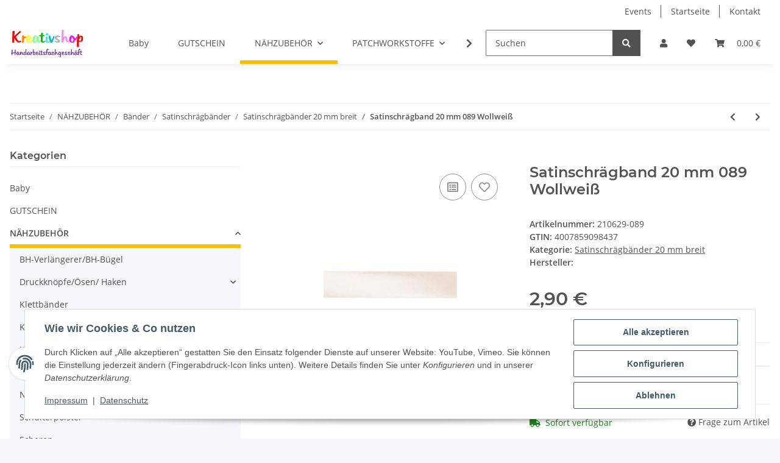

--- FILE ---
content_type: application/x-javascript; charset=utf-8
request_url: https://shop.kreativshop.at/asset/plugin_js_body?v=1.3.1
body_size: 3229
content:
(function($){'use strict';function safe_add(x,y){var lsw=(x&0xFFFF)+(y&0xFFFF),msw=(x>>16)+(y>>16)+(lsw>>16);return(msw<<16)|(lsw&0xFFFF);}
function bit_rol(num,cnt){return(num<<cnt)|(num>>>(32-cnt));}
function md5_cmn(q,a,b,x,s,t){return safe_add(bit_rol(safe_add(safe_add(a,q),safe_add(x,t)),s),b);}
function md5_ff(a,b,c,d,x,s,t){return md5_cmn((b&c)|((~b)&d),a,b,x,s,t);}
function md5_gg(a,b,c,d,x,s,t){return md5_cmn((b&d)|(c&(~d)),a,b,x,s,t);}
function md5_hh(a,b,c,d,x,s,t){return md5_cmn(b^c^d,a,b,x,s,t);}
function md5_ii(a,b,c,d,x,s,t){return md5_cmn(c^(b|(~d)),a,b,x,s,t);}
function binl_md5(x,len){x[len>>5]|=0x80<<((len)%32);x[(((len+64)>>>9)<<4)+14]=len;var i,olda,oldb,oldc,oldd,a=1732584193,b=-271733879,c=-1732584194,d=271733878;for(i=0;i<x.length;i+=16){olda=a;oldb=b;oldc=c;oldd=d;a=md5_ff(a,b,c,d,x[i],7,-680876936);d=md5_ff(d,a,b,c,x[i+1],12,-389564586);c=md5_ff(c,d,a,b,x[i+2],17,606105819);b=md5_ff(b,c,d,a,x[i+3],22,-1044525330);a=md5_ff(a,b,c,d,x[i+4],7,-176418897);d=md5_ff(d,a,b,c,x[i+5],12,1200080426);c=md5_ff(c,d,a,b,x[i+6],17,-1473231341);b=md5_ff(b,c,d,a,x[i+7],22,-45705983);a=md5_ff(a,b,c,d,x[i+8],7,1770035416);d=md5_ff(d,a,b,c,x[i+9],12,-1958414417);c=md5_ff(c,d,a,b,x[i+10],17,-42063);b=md5_ff(b,c,d,a,x[i+11],22,-1990404162);a=md5_ff(a,b,c,d,x[i+12],7,1804603682);d=md5_ff(d,a,b,c,x[i+13],12,-40341101);c=md5_ff(c,d,a,b,x[i+14],17,-1502002290);b=md5_ff(b,c,d,a,x[i+15],22,1236535329);a=md5_gg(a,b,c,d,x[i+1],5,-165796510);d=md5_gg(d,a,b,c,x[i+6],9,-1069501632);c=md5_gg(c,d,a,b,x[i+11],14,643717713);b=md5_gg(b,c,d,a,x[i],20,-373897302);a=md5_gg(a,b,c,d,x[i+5],5,-701558691);d=md5_gg(d,a,b,c,x[i+10],9,38016083);c=md5_gg(c,d,a,b,x[i+15],14,-660478335);b=md5_gg(b,c,d,a,x[i+4],20,-405537848);a=md5_gg(a,b,c,d,x[i+9],5,568446438);d=md5_gg(d,a,b,c,x[i+14],9,-1019803690);c=md5_gg(c,d,a,b,x[i+3],14,-187363961);b=md5_gg(b,c,d,a,x[i+8],20,1163531501);a=md5_gg(a,b,c,d,x[i+13],5,-1444681467);d=md5_gg(d,a,b,c,x[i+2],9,-51403784);c=md5_gg(c,d,a,b,x[i+7],14,1735328473);b=md5_gg(b,c,d,a,x[i+12],20,-1926607734);a=md5_hh(a,b,c,d,x[i+5],4,-378558);d=md5_hh(d,a,b,c,x[i+8],11,-2022574463);c=md5_hh(c,d,a,b,x[i+11],16,1839030562);b=md5_hh(b,c,d,a,x[i+14],23,-35309556);a=md5_hh(a,b,c,d,x[i+1],4,-1530992060);d=md5_hh(d,a,b,c,x[i+4],11,1272893353);c=md5_hh(c,d,a,b,x[i+7],16,-155497632);b=md5_hh(b,c,d,a,x[i+10],23,-1094730640);a=md5_hh(a,b,c,d,x[i+13],4,681279174);d=md5_hh(d,a,b,c,x[i],11,-358537222);c=md5_hh(c,d,a,b,x[i+3],16,-722521979);b=md5_hh(b,c,d,a,x[i+6],23,76029189);a=md5_hh(a,b,c,d,x[i+9],4,-640364487);d=md5_hh(d,a,b,c,x[i+12],11,-421815835);c=md5_hh(c,d,a,b,x[i+15],16,530742520);b=md5_hh(b,c,d,a,x[i+2],23,-995338651);a=md5_ii(a,b,c,d,x[i],6,-198630844);d=md5_ii(d,a,b,c,x[i+7],10,1126891415);c=md5_ii(c,d,a,b,x[i+14],15,-1416354905);b=md5_ii(b,c,d,a,x[i+5],21,-57434055);a=md5_ii(a,b,c,d,x[i+12],6,1700485571);d=md5_ii(d,a,b,c,x[i+3],10,-1894986606);c=md5_ii(c,d,a,b,x[i+10],15,-1051523);b=md5_ii(b,c,d,a,x[i+1],21,-2054922799);a=md5_ii(a,b,c,d,x[i+8],6,1873313359);d=md5_ii(d,a,b,c,x[i+15],10,-30611744);c=md5_ii(c,d,a,b,x[i+6],15,-1560198380);b=md5_ii(b,c,d,a,x[i+13],21,1309151649);a=md5_ii(a,b,c,d,x[i+4],6,-145523070);d=md5_ii(d,a,b,c,x[i+11],10,-1120210379);c=md5_ii(c,d,a,b,x[i+2],15,718787259);b=md5_ii(b,c,d,a,x[i+9],21,-343485551);a=safe_add(a,olda);b=safe_add(b,oldb);c=safe_add(c,oldc);d=safe_add(d,oldd);}
return[a,b,c,d];}
function binl2rstr(input){var i,output='';for(i=0;i<input.length*32;i+=8){output+=String.fromCharCode((input[i>>5]>>>(i%32))&0xFF);}
return output;}
function rstr2binl(input){var i,output=[];output[(input.length>>2)-1]=undefined;for(i=0;i<output.length;i+=1){output[i]=0;}
for(i=0;i<input.length*8;i+=8){output[i>>5]|=(input.charCodeAt(i/8)&0xFF)<<(i%32);}
return output;}
function rstr_md5(s){return binl2rstr(binl_md5(rstr2binl(s),s.length*8));}
function rstr_hmac_md5(key,data){var i,bkey=rstr2binl(key),ipad=[],opad=[],hash;ipad[15]=opad[15]=undefined;if(bkey.length>16){bkey=binl_md5(bkey,key.length*8);}
for(i=0;i<16;i+=1){ipad[i]=bkey[i]^0x36363636;opad[i]=bkey[i]^0x5C5C5C5C;}
hash=binl_md5(ipad.concat(rstr2binl(data)),512+data.length*8);return binl2rstr(binl_md5(opad.concat(hash),512+128));}
function rstr2hex(input){var hex_tab='0123456789abcdef',output='',x,i;for(i=0;i<input.length;i+=1){x=input.charCodeAt(i);output+=hex_tab.charAt((x>>>4)&0x0F)+
hex_tab.charAt(x&0x0F);}
return output;}
function str2rstr_utf8(input){return unescape(encodeURIComponent(input));}
function raw_md5(s){return rstr_md5(str2rstr_utf8(s));}
function hex_md5(s){return rstr2hex(raw_md5(s));}
function raw_hmac_md5(k,d){return rstr_hmac_md5(str2rstr_utf8(k),str2rstr_utf8(d));}
function hex_hmac_md5(k,d){return rstr2hex(raw_hmac_md5(k,d));}
$.md5=function(string,key,raw){if(!key){if(!raw){return hex_md5(string);}else{return raw_md5(string);}}
if(!raw){return hex_hmac_md5(key,string);}else{return raw_hmac_md5(key,string);}};}(typeof jQuery==='function'?jQuery:this));;(function(){'use strict';if(!$.cssVoucher){$.cssVoucher={'showDebug':false};}
var cssVoucherClass=function(options){this.init(options);};cssVoucherClass.VERSION='2.0.1';cssVoucherClass.DEFAULTS={showDebug:true,ioUrl:'.'};cssVoucherClass.prototype={constructor:cssVoucherClass,init:function(options){this.options=$.extend({},cssVoucherClass.DEFAULTS,options);this.options.ioUrl=$(".css-gutschein-variations").data('iourl');var that=this;console.log(this);},register:function(){this.debug("ich starte cssVoucherClass.VERSION "+this.__proto__.constructor.VERSION);this.initAuswahl();this.initVoucherAreaLink();this.initVoucherProperty();this.initPreview();this.initDatepicker();this.initGsCode();this.cssInterval=0;},debug:function(s){if(this.options.showDebug){console.log(s);}},post_data:function(url,data){var that=this;jQuery.ajax({type:'POST',url:that.options.ioUrl+'/'+url,data:data,showNoSuggestionNotice:true,dataType:'json',beforeSend:function(jqXHR){jqXHR.overrideMimeType('text/json;charset=iso-8859-1');},success:function(data,responseText,jqXHR){if(jqXHR.status==204){that.debug('sorry, here is nothing to do for me. (Token problem?)')
return false;}
if(jqXHR.status==404){that.debug('sorry, here is nothing to show you.')
return false;}
if(jqXHR.status==403){that.debug('sorry, this is no place for you.')
return false;}
if(data.script){eval(data.script);}
$("body").trigger('contentChanged');},error:function(){that.debug('something is wrong....anything buggy?');},complete:function(){}});},initGsCode:function(){var that=this;console.log("init");$(document).on("click","#cssGsCode-submit",function(){console.log("wurde geklickt");that.post_data("io.php","io=css_gutschein&action=getGSCode&gsCode="+$("#cssGsCode").val());});},updateVoucher:function(el,action){var that=this;that.debug("updateVoucher wird ausgefuehrt.");var data=$(el).closest("form").serialize();that.debug("form serialize = "+data);that.post_data("io.php","io=css_gutschein&action="+action+"&"+data);},initPreview:function(){var that=this;$("#vorschau").on("click",function(){that.debug("#vorchau -> ich wurde geklickt.");that.updateVoucher(this,"getBigVoucherPreview");});},initVoucherProperty:function(el){var that=this;$(".css_gutschein input[name*='eigenschaftwert'], .css_gutschein textarea[name*='eigenschaftwert']").not(".VoucherDatePicker").on("change",function(){that.updateVoucher(this,"getGalleryPreview");});var lastlength=$.md5($(".css_gutschein textarea.cssVoucherText").val()+$(".css_gutschein input.cssVoucherPrice").val());$(".css_gutschein textarea.cssVoucherText, .css_gutschein input.cssVoucherPrice").on("focus",function(){var el=this;if(typeof that.cssInterval!='undefined'){clearInterval(that.cssInterval);}
that.cssInterval=setInterval(function(){$("body").trigger("cssUpdatePreis",Number($(".css_gutschein input.cssVoucherPrice").val()));that.debug("update den Textbereich wenn erforderlich");if(lastlength!=$.md5($(".css_gutschein textarea.cssVoucherText").val()+$(".css_gutschein input.cssVoucherPrice").val())){that.updateVoucher($(el),"getGalleryPreview");lastlength=$.md5($(".css_gutschein textarea.cssVoucherText").val()+$(".css_gutschein input.cssVoucherPrice").val());}},1000);});$(document).on('evo:changed.article.price',function(){that.debug("evo:changed.article.price");if($("input.cssVoucherPrice").length>0){$("body").trigger("cssUpdatePreis",Number($(".css_gutschein input.cssVoucherPrice").val()));setTimeout(function(){console.log("update den Preis");$("body").trigger("cssUpdatePreis",Number($(".css_gutschein input.cssVoucherPrice").val()));},200);}});$(".css_gutschein textarea.cssVoucherText , .css_gutschein input.cssVoucherPrice").on("blur",function(){$("body").trigger("cssUpdatePreis",Number($(".css_gutschein input.cssVoucherPrice").val()));if(typeof that.cssInterval!='undefined'){clearInterval(that.cssInterval);}});},initVoucherAreaLink:function(){var that=this;$(".voucher-area-link").on("click",function(){if($(this).closest(".panel-default").find(".panel-collapse img").length>0)return;that.debug(".voucher-area-link -> ich wurde geklickt.");var id=$(this).data("id");that.post_data("io.php","io=css_gutschein&action=getVoucherItems&area="+id+"&jtl_token="+$("input[name='jtl_token']").val());});setTimeout(function(){$("body.css_gutschein").trigger("cssUpdatePreis",Number($(".css_gutschein input.cssVoucherPrice").val()));},500);},initAuswahl:function(){var that=this;$("#voucherItem").on("click",function(){that.debug("#voucherItem -> ich wurde geklickt.");that.post_data("io.php","io=css_gutschein&action=getVoucherAreas"+"&jtl_token="+$("input[name='jtl_token']").val());});},initVoucherImage:function(){var that=this;$(".voucher-imageBox").unbind("click");$(".voucher-imageBox").on("click",function(){that.debug(".initVoucherImage -> ich wurde geklickt.");$("input[name='voucherImage']").val($(this).data('id'));$("input[data-type='voucherImage']").val($(this).data('id'));that.post_data("io.php","io=css_gutschein&action=getVoucherimageInfo&img="+$(this).data('id')+"&jtl_token="+$("input[name='jtl_token']").val());});$("input[name='voucherImage']").on("change",function(){$("input[data-type='voucherImage']").val($(this).val());});},initDatepicker:function(){},};$.cssVoucher.extended=function(){return new cssVoucherClass($.cssVoucher);};$.cssVoucher.error=function(){if(console&&console.error){console.error(arguments);}}
$(document).ready(function(){$.cssVoucher.extended().register();$.cssVouch=$.cssVoucher.extended();if($("input.cssVoucherPrice").length){$.cssVouch.updateVoucher($("input.cssVoucherPrice"),'getGalleryPreview');}});})(jQuery);